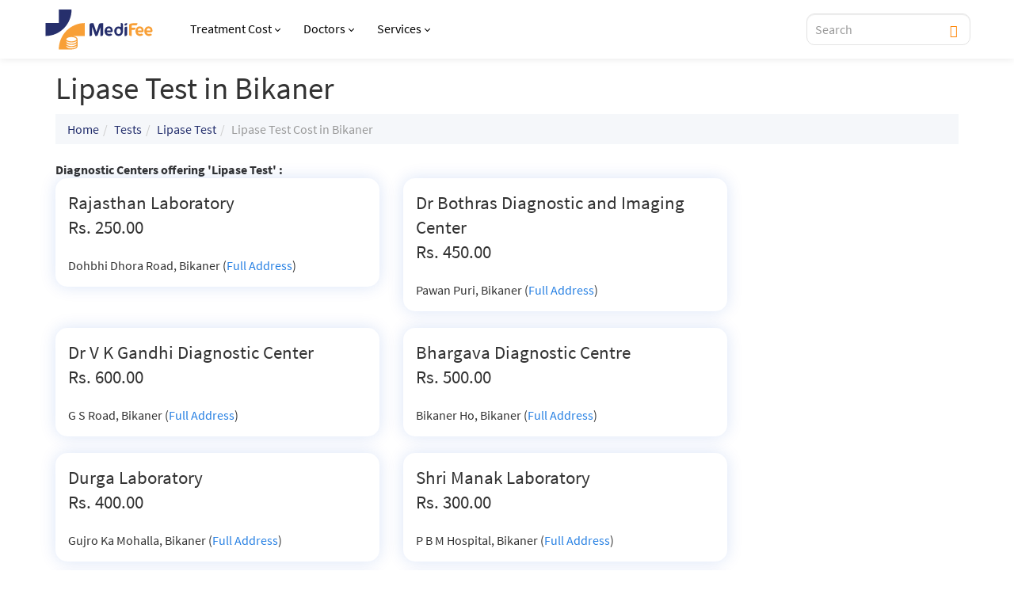

--- FILE ---
content_type: text/html; charset=utf-8
request_url: https://www.google.com/recaptcha/api2/aframe
body_size: 266
content:
<!DOCTYPE HTML><html><head><meta http-equiv="content-type" content="text/html; charset=UTF-8"></head><body><script nonce="HOevLnGHi1pI11FmfsXXbw">/** Anti-fraud and anti-abuse applications only. See google.com/recaptcha */ try{var clients={'sodar':'https://pagead2.googlesyndication.com/pagead/sodar?'};window.addEventListener("message",function(a){try{if(a.source===window.parent){var b=JSON.parse(a.data);var c=clients[b['id']];if(c){var d=document.createElement('img');d.src=c+b['params']+'&rc='+(localStorage.getItem("rc::a")?sessionStorage.getItem("rc::b"):"");window.document.body.appendChild(d);sessionStorage.setItem("rc::e",parseInt(sessionStorage.getItem("rc::e")||0)+1);localStorage.setItem("rc::h",'1767476624386');}}}catch(b){}});window.parent.postMessage("_grecaptcha_ready", "*");}catch(b){}</script></body></html>

--- FILE ---
content_type: image/svg+xml
request_url: https://www.medifee.com/images/medifee-logo.svg
body_size: 4186
content:
<?xml version="1.0" encoding="UTF-8"?><svg id="Layer_1" xmlns="http://www.w3.org/2000/svg" viewBox="0 0 1200 630"><defs><style>.cls-1,.cls-2{fill:#262f6c;}.cls-3,.cls-2{fill-rule:evenodd;}.cls-3,.cls-4{fill:#f89f36;}</style></defs><g><g><path class="cls-2" d="M497.17,384.18h12.18c8.96,0,16.26-7.3,16.26-16.26v-79.36l33.78,95.62h11.5c7.05,0,13.07-4.27,15.37-10.94l29.61-85.63v96.57h11.81c8.96,0,16.26-7.3,16.26-16.26v-119.63h-25.95c-9.5,0-17.58,5.83-20.56,14.84l-26,78.48-31.68-93.32h-26.31c-8.96,0-16.26,7.3-16.26,16.26v119.63Z"/><path class="cls-2" d="M739.29,367.15l3.62,5.31c-12.1,8.61-23.29,12.89-38.49,11.44-64-6.11-54.58-102.01,.54-102.01,28.11,0,42.59,17.09,43.78,45.24,.39,9.13-6.36,16.83-14.75,16.83l-47.95,.36c.82,10.77,10.63,16.88,20.11,17.78,1.27,.12,2.44,.19,3.53,.22,3.61,.08,6.61-.53,9.38-1.57,7.51-2.83,15.72-.23,20.24,6.4h0Zm-54.26-41.83h42.08c-1.35-13.19-7.85-23.2-20.86-23.2s-20.68,8.45-21.22,23.2Z"/><path class="cls-2" d="M787.52,289.06c-32.14,19.19-28.66,70.92,.4,88.81,13.82,8.51,35.47,8.38,49.17-.29,14.53-9.21,22.53-26.96,22.71-44.7v-69.96c0-9.41-7.7-17.11-17.12-17.11h-7.41v43.26c-14.57-6.68-33.98-8.24-47.75-.02h0Zm12.64,18.35c5.46-3.47,12.4-4.31,18.59-2.53,23.05,6.64,22.78,58.97-6,58.97-30.22,0-27.18-47.18-12.59-56.44Z"/><path class="cls-2" d="M904.28,255.83v-7.92h-11.37c-9.44,0-17.12,7.69-17.12,17.11v7.06h12.23c8.96,0,16.26-7.31,16.26-16.26h0Zm0,29.58v81.66c0,9.42-7.7,17.11-17.12,17.11h-11.37v-82.51c0-8.96,7.3-16.26,16.25-16.26h12.23Z"/></g><g><path class="cls-3" d="M1073.87,367.15l3.62,5.31c-12.1,8.61-23.29,12.89-38.49,11.44-64-6.11-54.58-102.01,.54-102.01,28.11,0,42.59,17.09,43.78,45.24,.39,9.13-6.36,16.83-14.75,16.83l-47.95,.36c.82,10.77,10.63,16.88,20.11,17.78,1.27,.12,2.44,.19,3.53,.22,3.61,.08,6.61-.53,9.38-1.57,7.51-2.83,15.72-.23,20.24,6.4h0Zm-54.26-41.83h42.08c-1.35-13.19-7.85-23.2-20.86-23.2s-20.68,8.45-21.22,23.2Z"/><path class="cls-3" d="M1169.54,367.15l3.62,5.31c-12.1,8.61-23.29,12.89-38.49,11.44-64-6.11-54.58-102.01,.54-102.01,28.11,0,42.59,17.09,43.78,45.24,.39,9.13-6.36,16.83-14.75,16.83l-47.95,.36c.82,10.77,10.63,16.88,20.11,17.78,1.27,.12,2.44,.19,3.53,.22,3.61,.08,6.61-.53,9.38-1.57,7.51-2.83,15.72-.23,20.24,6.4h0Zm-54.26-41.83h42.08c-1.35-13.19-7.85-23.2-20.86-23.2s-20.68,8.45-21.22,23.2Z"/><path class="cls-3" d="M924.93,267.39c0-24.29,72.47-19.65,90.14-19.65v5.69c0,11.06-6.16,16.26-14.79,16.55-9.18,.31-38.73-.32-46.67,2.3v24.79l41.36-1.49,.23,5.06c.43,9.44-6.94,17.52-16.38,17.94l-25.31,.78c-.13,21.6,0,43.22,0,64.82h-11.49c-9.47,0-17.18-7.72-17.18-17.18,0-33.24,.09-66.4,.09-99.61Z"/></g></g><path class="cls-4" d="M446.72,384.18V245.82h0c-155.77,0-282.04,126.27-282.04,282.04h0s138.36,0,138.36,0h0c36.94-.47,64.56-15.12,64.56-34.47v-74.73c0-19.35-27.62-34-64.56-34.46h0s143.68-.01,143.68-.01Zm-90.82,109.21c0,10.57-21.63,22.34-52.86,22.78-.59,.01-1.18,.01-1.78,.01-32.22,0-54.65-12.02-54.65-22.79v-3.87c12.06,9.04,32.29,14.5,54.65,14.5,.6,0,1.19,0,1.78-.01,21.66-.29,41.13-5.69,52.86-14.49v3.87Zm0-23.85c0,2.6-1.28,5.23-3.83,7.85-8.42,8.68-27.96,14.6-49.03,14.91-.6,.02-1.18,.02-1.78,.02-21.74,0-42.17-6-50.82-14.93-2.54-2.63-3.83-5.26-3.83-7.85v-5.47c5.74,4.27,13.35,7.81,22.35,10.3,9.75,2.76,20.92,4.19,32.3,4.19,.6,0,1.18,0,1.78-.02,.83,0,1.65-.02,2.47-.05,1.42-.04,2.82-.12,4.23-.19,.93-.07,1.86-.14,2.79-.22,.62-.05,1.23-.1,1.83-.17,.61-.06,1.2-.13,1.82-.19,.77-.09,1.52-.19,2.28-.29,.74-.08,1.5-.2,2.26-.32,.66-.1,1.33-.2,2-.32,.45-.06,.88-.15,1.32-.23,1.3-.23,2.56-.48,3.82-.77,1.31-.29,2.59-.59,3.86-.92,.63-.15,1.25-.32,1.85-.49,9-2.5,16.63-6.05,22.34-10.31v5.47Zm0-25.45c0,2.82-1.5,5.67-4.49,8.5-4.47,4.26-11.92,7.99-21.01,10.52-8.25,2.33-17.68,3.61-27.36,3.75-.59,.01-1.18,.01-1.78,.01-10.32,0-20.39-1.29-29.14-3.76-.02,0-.05-.01-.07-.01-9.05-2.52-16.46-6.25-20.96-10.53-2.97-2.81-4.48-5.66-4.48-8.48v-5.37c11.76,8.83,31.45,14.41,54.65,14.41,.6,0,1.19,0,1.78-.02,22.44-.27,41.41-5.78,52.86-14.39v5.37Zm0-25.44c0,10.57-21.63,22.33-52.86,22.77-.59,.01-1.18,.01-1.78,.01-32.22,0-54.65-12.01-54.65-22.78s22.44-22.79,54.65-22.79c.6,0,1.19,0,1.78,.01,31.24,.44,52.86,12.21,52.86,22.78Z"/><path class="cls-1" d="M303.04,102.14h0c0,155.77-126.27,282.04-282.04,282.04h0V245.82H164.68V102.14h138.36Z"/></svg>

--- FILE ---
content_type: image/svg+xml
request_url: https://www.medifee.com/images/free-cab-service-icon.svg
body_size: 2223
content:
<svg width="50" height="50" viewBox="0 0 50 50" fill="none" xmlns="http://www.w3.org/2000/svg">
<g id="Group 2">
<circle id="Ellipse 2" cx="25" cy="25" r="25" fill="#0071BC"/>
<path id="Vector" d="M34.6351 20.7035H32.4606L31.9748 18.4827C31.6046 16.7708 30.0547 15.5216 28.3197 15.5216H28.1346L27.8339 13.7403C27.7645 13.3239 27.3943 13 26.9548 13H22.5594C22.1199 13 21.7497 13.3007 21.6803 13.7403L21.3796 15.5216H21.1945C19.4364 15.5216 17.9096 16.7708 17.5394 18.4827L17.0536 20.7035H14.8791C14.3933 20.7035 14 21.0967 14 21.5825V22.7161C14 23.2019 14.3933 23.5952 14.8791 23.5952H15.8738L15.2955 24.2198C14.9485 24.5899 14.7171 25.0757 14.6709 25.5846L14.2776 29.1703C14.2082 29.795 14.3933 30.3964 14.7634 30.8591V34.0515C14.7634 34.5836 15.2029 35 15.7119 35H17.979C18.511 35 18.9274 34.5836 18.9274 34.0515V31.8076H30.6099V34.0515C30.6099 34.5836 31.0494 35 31.5584 35H33.8254C34.3575 35 34.7739 34.5836 34.7739 34.0515V30.836C35.1209 30.3733 35.3291 29.795 35.2597 29.1472L34.8665 25.5615C34.8202 25.0526 34.5889 24.5668 34.2418 24.1966L33.6635 23.572H34.6583C35.1441 23.572 35.5373 23.1788 35.5373 22.693V21.5594C35.5373 21.0967 35.1209 20.7035 34.6351 20.7035ZM19.4364 18.8991C19.6215 18.0662 20.3617 17.4879 21.1945 17.4879H28.3197C29.1525 17.4879 29.8927 18.0894 30.0778 18.8991L30.7718 22.1377H18.7424L19.4364 18.8991ZM18.9274 28.2681C18.0715 28.2681 17.3775 27.5741 17.3775 26.7182C17.3775 25.8623 18.0715 25.1682 18.9274 25.1682C19.7834 25.1682 20.4774 25.8623 20.4774 26.7182C20.4774 27.5741 19.7834 28.2681 18.9274 28.2681ZM26.8391 29.7256H22.6751C22.4206 29.7256 22.2355 29.5174 22.2355 29.286C22.2355 29.0547 22.4206 28.8465 22.6751 28.8465H26.8391C27.0936 28.8465 27.2787 29.0547 27.2787 29.286C27.2787 29.5174 27.0936 29.7256 26.8391 29.7256ZM26.8391 27.7361H22.6751C22.4206 27.7361 22.2355 27.5279 22.2355 27.2965C22.2355 27.0652 22.4437 26.857 22.6751 26.857H26.8391C27.0936 26.857 27.2787 27.0652 27.2787 27.2965C27.2787 27.5279 27.0936 27.7361 26.8391 27.7361ZM30.5868 28.2681C29.7308 28.2681 29.0368 27.5741 29.0368 26.7182C29.0368 25.8623 29.7308 25.1682 30.5868 25.1682C31.4427 25.1682 32.1367 25.8623 32.1367 26.7182C32.1367 27.5741 31.4427 28.2681 30.5868 28.2681Z" fill="white"/>
</g>
</svg>


--- FILE ---
content_type: image/svg+xml
request_url: https://www.medifee.com/images/arrow-down.svg
body_size: 541
content:
<svg xmlns="http://www.w3.org/2000/svg" width="5.239" height="8.917" viewBox="0 0 5.239 8.917"><g id="drop_down" transform="translate(-101.478)" opacity="0.998"><g id="Group_4919" data-name="Group 4919" transform="translate(101.478)"><path id="Path_4793" data-name="Path 4793" d="M106.575,4.111,102.606.142a.489.489,0,0,0-.69,0l-.292.292a.488.488,0,0,0,0,.69l3.332,3.332L101.62,7.793a.489.489,0,0,0,0,.69l.292.292a.489.489,0,0,0,.69,0L106.575,4.8a.492.492,0,0,0,0-.692Z" transform="translate(-101.478 0)" fill="#ff8300"></path></g></g></svg>